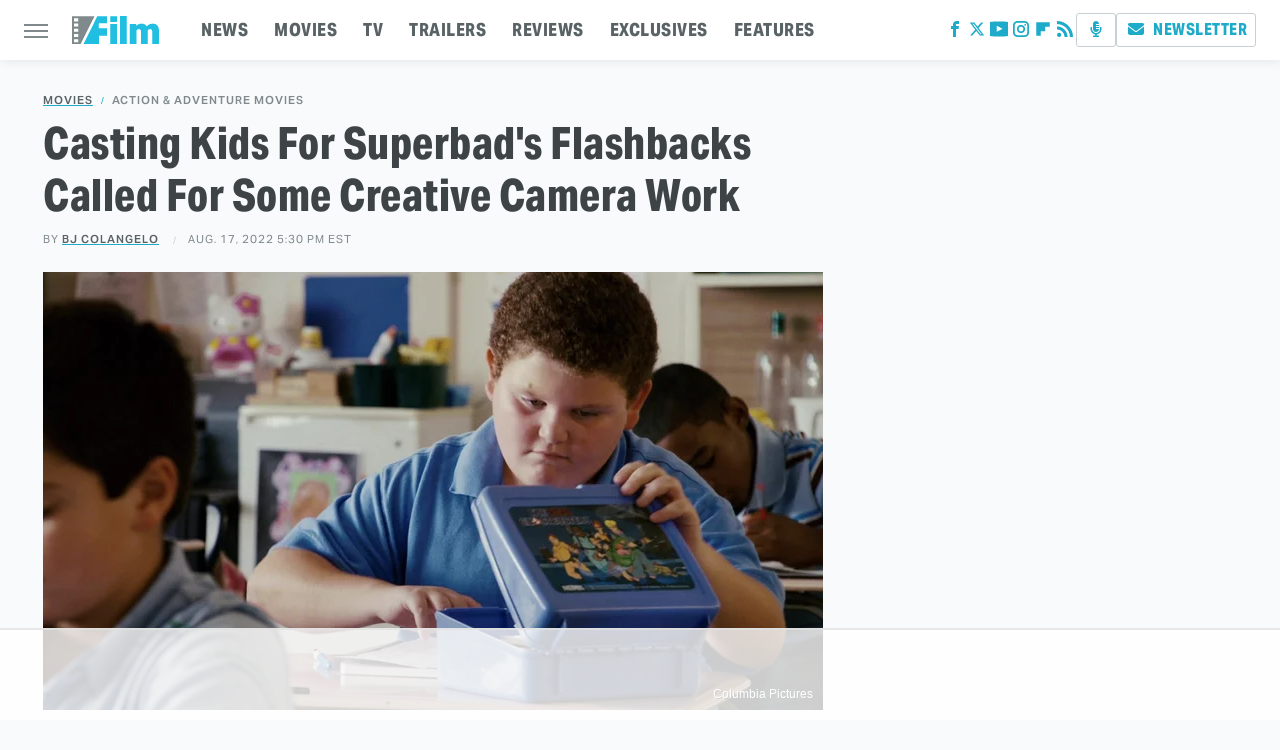

--- FILE ---
content_type: text/html
request_url: https://api.intentiq.com/profiles_engine/ProfilesEngineServlet?at=39&mi=10&dpi=936734067&pt=17&dpn=1&iiqidtype=2&iiqpcid=2ea7779a-1b25-46ac-9095-ef65cfa9df4a&iiqpciddate=1768810296383&pcid=5968d754-e4c8-471f-88f9-3661cd9b2c0c&idtype=3&gdpr=0&japs=false&jaesc=0&jafc=0&jaensc=0&jsver=0.33&testGroup=A&source=pbjs&ABTestingConfigurationSource=group&abtg=A&vrref=https%3A%2F%2Fwww.slashfilm.com
body_size: 57
content:
{"abPercentage":97,"adt":1,"ct":2,"isOptedOut":false,"data":{"eids":[]},"dbsaved":"false","ls":true,"cttl":86400000,"abTestUuid":"g_02daf188-8bfd-47f9-b269-713ede76dddd","tc":9,"sid":-582877156}

--- FILE ---
content_type: text/html; charset=utf-8
request_url: https://www.google.com/recaptcha/api2/aframe
body_size: 265
content:
<!DOCTYPE HTML><html><head><meta http-equiv="content-type" content="text/html; charset=UTF-8"></head><body><script nonce="dijzKJLDof7u3aloafgWaw">/** Anti-fraud and anti-abuse applications only. See google.com/recaptcha */ try{var clients={'sodar':'https://pagead2.googlesyndication.com/pagead/sodar?'};window.addEventListener("message",function(a){try{if(a.source===window.parent){var b=JSON.parse(a.data);var c=clients[b['id']];if(c){var d=document.createElement('img');d.src=c+b['params']+'&rc='+(localStorage.getItem("rc::a")?sessionStorage.getItem("rc::b"):"");window.document.body.appendChild(d);sessionStorage.setItem("rc::e",parseInt(sessionStorage.getItem("rc::e")||0)+1);localStorage.setItem("rc::h",'1768810303257');}}}catch(b){}});window.parent.postMessage("_grecaptcha_ready", "*");}catch(b){}</script></body></html>

--- FILE ---
content_type: text/plain
request_url: https://rtb.openx.net/openrtbb/prebidjs
body_size: -224
content:
{"id":"ec131fbf-0a44-462a-a04d-5ef64d6ea6f6","nbr":0}

--- FILE ---
content_type: text/plain
request_url: https://rtb.openx.net/openrtbb/prebidjs
body_size: -224
content:
{"id":"308f7968-bc58-4e39-9de5-b949498eb698","nbr":0}

--- FILE ---
content_type: text/plain; charset=UTF-8
request_url: https://at.teads.tv/fpc?analytics_tag_id=PUB_17002&tfpvi=&gdpr_consent=&gdpr_status=22&gdpr_reason=220&ccpa_consent=&sv=prebid-v1
body_size: 56
content:
MDkyM2RiZjMtYTFiMC00ZDczLTk1OGQtODBjMGI4MjY1NGUzIzUtMw==

--- FILE ---
content_type: text/plain
request_url: https://rtb.openx.net/openrtbb/prebidjs
body_size: -224
content:
{"id":"c679e1d1-dfd4-48ee-a3a8-4ede816fc82d","nbr":0}

--- FILE ---
content_type: text/plain
request_url: https://rtb.openx.net/openrtbb/prebidjs
body_size: -83
content:
{"id":"92c3821d-1219-4287-9995-27a7e390339c","nbr":0}

--- FILE ---
content_type: text/plain; charset=utf-8
request_url: https://ads.adthrive.com/http-api/cv2
body_size: 7614
content:
{"om":["00eoh6e0","00xbjwwl","0929nj63","0av741zl","0b0m8l4f","0c298picd1q","0cpicd1q","0iyi1awv","0pycs8g7","0r6m6t7w","0sm4lr19","1","10011/140f603d0287260f11630805a1b59b3f","10011/168b08762f91180e1df5cf476e12f4b7","10011/3b4b6b88bd3ac925e26c33fe3d42d63d","10011/5c318b44790eeb5c8b638875dd699ce4","10011/6d6f4081f445bfe6dd30563fe3476ab4","10011/8b27c31a5a670fa1f1bbaf67c61def2e","10011/ba9f11025c980a17f6936d2888902e29","1006_201706927","1011_302_56651538","1011_302_56651593","1011_302_56651599","1011_302_56651859","1011_302_56651894","1011_302_57050799","1011_302_57050982","1011_302_57055686","1019_684781858","10310289136970_462613276","10310289136970_462615644","10310289136970_462615833","10310289136970_462792722","10310289136970_462792978","10310289136970_579599725","10310289136970_579599993","10310289136970_579600013","10310289136970_593674671","10310289136970_594352012","10310289136970_686690145","10339421-5836009-0","10339426-5836008-0","10797905","10812542","10877374","10c969ee-5e5e-4e9f-ae90-97eefec94ba1","10ua7afe","110_583652883178231326","11142692","11509227","11633433","11641870","11837166","1185:1610326628","11896988","11999803","12010080","12010084","12010088","12123650","12142259","12151247","12174442","12219631","12219633","12219634","124682_627","124684_170","124843_8","124844_20","124848_7","13mvd7kb","1501804","1606221","1610326628","1610326728","1611092","16x7UEIxQu8","17_24104714","17_24696311","17_24696318","17_24696337","17_24767197","17_24767215","17_24767229","17_24767241","17_24767245","1891/84813","1891/84814","19r1igh7","1dwefsfs","1ktgrre1","1vo0zc6d","1zx7wzcw","202430_200_EAAYACog7t9UKc5iyzOXBU.xMcbVRrAuHeIU5IyS9qdlP9IeJGUyBMfW1N0_","202430_200_EAAYACogfp82etiOdza92P7KkqCzDPazG1s0NmTQfyLljZ.q7ScyBDr2wK8_","206_492063","2132:45410878","2149:12123650","2149:12156461","2179:579593739337040696","2179:585139266317201118","2179:588366512778827143","2179:588463996220411211","2179:588969843258627169","2179:589318202881681006","2179:590157627360862445","2179:591283456202345442","2179:594033992319641821","222tsaq1","2249:581439030","2249:614128746","2249:650628025","2249:650628539","2249:650628575","2249:672917669","2249:674673693","2249:674797871","2249:691910064","2249:691925891","2249:700860944","2249:703430542","226226132","2307:00eoh6e0","2307:0b0m8l4f","2307:0hly8ynw","2307:0r31j41j","2307:222tsaq1","2307:2i8t2rx0","2307:5x4lo8zt","2307:6mrds7pc","2307:77gj3an4","2307:794di3me","2307:8orkh93v","2307:9nex8xyd","2307:9t6gmxuz","2307:a7w365s6","2307:bj4kmsd6","2307:bkkzvxfz","2307:c1hsjx06","2307:cv2huqwc","2307:fphs0z2t","2307:ge4000vb","2307:heb21q1u","2307:jd035jgw","2307:k0csqwfi","2307:ll8m2pwk","2307:lp37a2wq","2307:lz23iixx","2307:nv5uhf1y","2307:ocnesxs5","2307:ouycdkmq","2307:q0nt8p8d","2307:q9plh3qd","2307:qq1yf9hr","2307:ralux098","2307:rup4bwce","2307:s2ahu2ae","2307:u2cc9kzv","2307:uk9x4xmh","2307:x3nl5llg","2307:xe7etvhg","2307:y51tr986","2409_15064_70_85445175","2409_15064_70_85445179","2409_15064_70_85445183","2409_15064_70_85445193","2409_15064_70_85808977","2409_15064_70_85808987","2409_15064_70_85808988","2409_15064_70_85809016","2409_15064_70_85809022","2409_15064_70_85809046","2409_15064_70_85809052","2409_25495_176_CR52092919","2409_25495_176_CR52092920","2409_25495_176_CR52092921","2409_25495_176_CR52092922","2409_25495_176_CR52092954","2409_25495_176_CR52092956","2409_25495_176_CR52092957","2409_25495_176_CR52092958","2409_25495_176_CR52150651","2409_25495_176_CR52153848","2409_25495_176_CR52153849","2409_25495_176_CR52175340","2409_25495_176_CR52178314","2409_25495_176_CR52178315","2409_25495_176_CR52178316","2409_25495_176_CR52186411","2409_25495_176_CR52188001","244435194","244441761","245842006","246638579","24694809","25_13mvd7kb","25_34tgtmqk","25_4tgls8cg","25_53v6aquw","25_8b5u826e","25_cfnass1q","25_ctfvpw6w","25_dwjp56fe","25_fjzzyur4","25_kec2e1sf","25_op9gtamy","25_oz31jrd0","25_pz8lwofu","25_sqmqxvaf","25_ti0s3bz3","25_utberk8n","25_x716iscu","25_yi6qlg3p","25_ztlksnbe","25_zwzjgvpw","2662_200562_8172720","2662_200562_8172741","2676:85480675","2676:85480678","2676:85807320","2676:85807326","2676:85807365","2711_64_11999803","2711_64_12151096","2711_64_12151247","2715_9888_551337","2760:176_CR52092919","2760:176_CR52092921","2760:176_CR52092957","2760:176_CR52150651","2760:176_CR52175340","2760:176_CR52186411","2760:176_CR52188001","28933536","28u7c6ez","29102835","29402249","29414696","29414711","2974:8168476","2974:8168540","2974:8172728","29_687541009","2i8t2rx0","2qbp7g0b","2y5a5qhb","2yor97dj","3018/0ec0925af9d5016a6ee1b7df3e219de3","3018/97a9599f6fccf9c5a93131adbce5c175","3018/f3a529bfb2b2ca9ef2506b1a4827e965","306_24767248","3335_25247_700109379","33603859","33605403","33627671","34182009","3470:2tAlke8JLD8Img5YutVv","3490:CR52055522","3490:CR52092918","3490:CR52092919","3490:CR52092920","3490:CR52092921","3490:CR52092923","3490:CR52092959","3490:CR52175339","3490:CR52175340","3490:CR52178314","3490:CR52178315","3490:CR52178316","3490:CR52186411","3490:CR52186412","3490:CR52212685","3490:CR52212688","3490:CR52223710","3490:CR52223725","3490:CR52223939","34945989","34eys5wu","34tgtmqk","3658_136236_fphs0z2t","3658_15032_5loeumqb","3658_15032_qq1yf9hr","3658_151356_uk9x4xmh","3658_18008_u2cc9kzv","3658_78719_zui0lm52","3702_139777_24765456","3702_139777_24765534","3702_139777_24765537","3702_139777_24765544","3702_139777_24765548","381513943572","3822:23149016","3LMBEkP-wis","3f1olgf0","4083IP31KS13kodabuilt_4e724","4083IP31KS13kodabuilt_86cda","408698505","409_192547","409_192565","409_212292","409_216326","409_216364","409_216366","409_216382","409_216384","409_216386","409_216387","409_216396","409_216398","409_216406","409_216416","409_216418","409_216504","409_216506","409_220149","409_220333","409_220336","409_220344","409_220346","409_220354","409_220366","409_220368","409_223589","409_223599","409_225978","409_225980","409_225982","409_225983","409_225985","409_225987","409_225988","409_225990","409_225992","409_225993","409_226314","409_226321","409_226322","409_226326","409_226330","409_226332","409_226336","409_226337","409_226342","409_226351","409_226352","409_226361","409_226362","409_226370","409_226371","409_226372","409_226375","409_227223","409_227224","409_227226","409_227235","409_227260","409_228054","409_228055","409_228059","409_228064","409_228065","409_228077","409_228351","409_228356","409_228362","409_228363","409_228367","409_228370","409_228373","409_228378","409_228380","409_228381","409_228385","409_230726","409_230737","409_231798","409_235268","415631156","43163373","43919974","43919976","43919984","43919985","43a7ptxe","44629254","458901553568","462613276","462615644","462712260","4642109_46_12123650","4642109_46_12142259","46_12123650","47411127","47869802","481703827","485027845327","48586808","48594493","49039749","49065887","49175728","49176617","4941614","4947806","4972640","49nvlv5f","4fk9nxse","4qxmmgd2","4tgls8cg","4zai8e8t","501_76_54849761-3e17-44c3-b668-808315323fd3","50447579","50479792","507312421","509900559","521168","52136747","521_425_203499","521_425_203509","521_425_203517","521_425_203529","521_425_203535","521_425_203536","521_425_203542","521_425_203614","521_425_203615","521_425_203617","521_425_203620","521_425_203621","521_425_203623","521_425_203632","521_425_203633","521_425_203635","521_425_203687","521_425_203693","521_425_203695","521_425_203702","521_425_203703","521_425_203711","521_425_203712","521_425_203714","521_425_203715","521_425_203730","521_425_203732","521_425_203733","521_425_203867","521_425_203877","521_425_203878","521_425_203884","521_425_203885","521_425_203887","521_425_203890","521_425_203891","521_425_203892","521_425_203901","521_425_203905","521_425_203909","521_425_203916","521_425_203934","521_425_203935","521_425_203936","521_425_203939","521_425_203946","521_425_203952","521_425_203965","521_425_203970","521_425_203973","521_425_203977","5316_139700_0156cb47-e633-4761-a0c6-0a21f4e0cf6d","5316_139700_09c5e2a6-47a5-417d-bb3b-2b2fb7fccd1e","5316_139700_4d1cd346-a76c-4afb-b622-5399a9f93e76","5316_139700_5546ab88-a7c9-405b-87de-64d5abc08339","5316_139700_6c959581-703e-4900-a4be-657acf4c3182","5316_139700_87802704-bd5f-4076-a40b-71f359b6d7bf","5316_139700_9a3bafb0-c9ab-45f3-b86c-760a494d70d0","5316_139700_b801ca60-9d5a-4262-8563-b7f8aef0484d","5316_139700_bd0b86af-29f5-418b-9bb4-3aa99ec783bd","5316_139700_cd438f6c-2c42-400f-9186-9e0019209194","5316_139700_cebab8a3-849f-4c71-9204-2195b7691600","5316_139700_d1a8183a-ff72-4a02-b603-603a608ad8c4","5316_139700_d40d9dbe-8c81-4f2a-a750-4e12d2260021","5316_139700_de0a26f2-c9e8-45e5-9ac3-efb5f9064703","5316_139700_e3299175-652d-4539-b65f-7e468b378aea","5316_139700_e57da5d6-bc41-40d9-9688-87a11ae6ec85","5316_139700_f7be6964-9ad4-40ba-a38a-55794e229d11","5316_139700_f8bf79aa-cdd1-4a88-ba89-cc9c12ddc76b","53v6aquw","54779847","54779856","54779873","549423","5510:cymho2zs","5510:ouycdkmq","5510:qq1yf9hr","5510:quk7w53j","5510:uk9x4xmh","5510:v9k6m2b0","55116649","553804","5563_66529_OADD2.7284328163393_196P936VYRAEYC7IJY","5563_66529_OADD2.7353040902703_13KLDS4Y16XT0RE5IS","5563_66529_OADD2.7353040902704_12VHHVEFFXH8OJ4LUR","5563_66529_OADD2.7353135342693_1BS2OU32JMDL1HFQA4","5563_66529_OAIP.1a822c5c9d55f8c9ff283b44f36f01c3","5563_66529_OPHS.wirMhDwljhpfYQ474C474","55726194","557_409_216366","557_409_216396","557_409_216486","557_409_216488","557_409_216586","557_409_216606","557_409_216608","557_409_220139","557_409_220159","557_409_220332","557_409_220333","557_409_220336","557_409_220343","557_409_220344","557_409_220354","557_409_220364","557_409_220366","557_409_223589","557_409_223599","557_409_225988","557_409_226311","557_409_226312","557_409_226316","557_409_228054","557_409_228055","557_409_228059","557_409_228064","557_409_228077","557_409_228081","557_409_228087","557_409_228105","557_409_228115","557_409_228354","557_409_228363","557_409_228370","557_409_235268","55826909","558_93_1vo0zc6d","558_93_oz31jrd0","558_93_ztlksnbe","55965333","56018481","5626536529","56341213","56632487","56635908","56635945","56635955","5726594343","576777115309199355","593674671","594352012","59751535","59751572","59818357","59873208","59873222","59873223","59873224","59873227","60146355","60168597","60638194","609577512","60f5a06w","61085224","61210719","61543638","618576351","618876699","61900466","619089559","61916211","61916223","61916225","61916227","61916229","61932920","61932925","61932933","61932948","61932957","61932958","621536714","6226505231","6226505239","6226530649","6250_66552_1078081054","625317146","627227759","627290883","627309156","627309159","627506494","627506665","62799585","628086965","628444256","628444259","628444349","628444433","628444439","628456310","628622163","628622172","628622178","628622241","628622244","628622250","628683371","628687043","628687157","628687463","628789927","628803013","628841673","628990952","629007394","629167998","629168001","629171202","629234167","629255550","629350437","62946736","62946751","629488423","629525205","62977989","62978285","62978305","62980383","62981075","629817930","629984747","630137823","63088924","63088927","63088929","645287520","651637446","651637459","651637461","651637462","6547_67916_LEewIL9kUzXsZEm8k9UG","659713728691","670_9916_462615644","670_9916_579599725","670_9916_593674671","670_9916_628989283","680597458938","680_99480_464327579","680_99480_681349749","680_99480_684781858","680_99480_700109379","680_99480_700109389","680_99480_700109393","681349749","684781858","688070999","688078501","695879895","695879908","695879935","696314600","696332890","697189897","697189974","697189994","697189999","697190041","697525780","697525781","697525795","697893573","698474845","699183155","699206786","699812344","699812857","699813340","699824707","6bfbb9is","6hye09n0","6mrds7pc","700109389","700109391","702397981","702838408","703930635","705415296","70_85444701","70_85472861","712170113165","725307736711","730465715401","7354_138543_79507231","7354_138543_80072819","7354_138543_85445175","7354_138543_85445183","7354_138543_85807308","7354_138543_85807320","7354_138543_85807343","7354_138543_85808988","7354_138543_85809016","7354_138543_85809050","74_579599725","74_686690145","74_686691894","76801875-fc5f-41b7-8df5-2776289ea3f7","7732580","77gj3an4","79096170","792350300121","79482212","794di3me","79507193","79507198","7cmeqmw8","7ncvml6v","7qIE6HPltrY","7vlmjnq0","7xb3th35","80072883","81103019","8152859","8152878","8152879","8154362","8154363","8172737","8341_230731_588463996220411211","83443027","83443827","83443885","83448049","84578122","84578143","84578144","85152773","85444712","85444728","85444732","85444966","85445129","85445175","85445183","85704562","85807320","85807343","85807351","85808977","85808987","85809006","85809016","85809021","85809022","85809037","85809043","85809046","85943196","86470621","86509226","86509229","86621325","86621334","86621380","8666/7cd4d5087da37c02cd8f72043b73ba5e","87z6cimm","8b5u826e","8orkh93v","8w4klwi4","9057/0328842c8f1d017570ede5c97267f40d","9057/0da634e56b4dee1eb149a27fcef83898","9057/118fd3eefbff5c5b303909fff5103e9c","9057/211d1f0fa71d1a58cabee51f2180e38f","9057/37a3ff30354283181bfb9fb2ec2f8f75","9057/5f448328401da696520ae886a00965e2","9057/b232bee09e318349723e6bde72381ba0","90_12219631","90_12219633","90_12219634","90_12837806","90zjqu77","91950566","91950699","9598343","95bf5f8c-297b-451a-81a1-f01a58814cf1","97_8152859","97_8152878","97_8152879","97fzsz2a","9cv2cppz","9krcxphu","9l06fx6u","9nex8xyd","9r15vock","9rqgwgyb","9t2986gmxuz","9t6gmxuz","9vj21krg","9y3zrbu4","HFN_IsGowZU","YM34v0D1p1g","YlnVIl2d84o","a0oxacu8","a7w365s6","abhu2o6t","ag5h5euo","ah6ol9u7","ajbyfzx8","axw5pt53","b3sqze11","b41rck4a","bj2984kmsd6","bj4kmsd6","bn278v80","bpwmigtk","c1hsjx06","c25t9p0u","c7i6r1q4","cd40m5wq","ce7bo7ga","cegbqxs1","cki44jrm","co17kfxk","cpn7gwek","cr-1oplzoysuatj","cr-6ovjht2eu9vd","cr-6ovjht2euatj","cr-6ovjht2eubwe","cr-6ovjht2eubxe","cr-8ku72n5v39rgv2","cr-98ru5j2tu8rm","cr-9cqtwg2w2brhwz","cr-9cqtwg2w2bri02","cr-9hxzbqc08jrgv2","cr-Bitc7n_p9iw__vat__49i_k_6v6_h_jce2vj5h_9v3kalhnq","cr-Bitc7n_p9iw__vat__49i_k_6v6_h_jce2vj5h_buspHgokm","cr-Bitc7n_p9iw__vat__49i_k_6v6_h_jce2vj5h_yApYgdjrj","cr-Bitc7n_p9iw__vat__49i_k_6v6_h_jce2vj5h_zKxG6djrj","cr-Bitc7n_p9iw__vat__49i_k_6v6_h_jce2vm6d_6bZbwgokm","cr-Bitc7n_p9iw__vat__49i_k_6v6_h_jce2vm6d_VTYxxvgmq","cr-Bitc7n_p9iw__vat__49i_k_6v6_h_jce2vm6d_awO4pgokm","cr-aaqt0k1vubwj","cr-aav22g0subwj","cr-aav22g0xubwj","cr-aav22g0yubwj","cr-aav22g2wubwj","cr-aawz2m3yubwj","cr-aawz2m4pubwj","cr-aawz2m5xubwj","cr-aawz2m6pubwj","cr-aawz2m7xubwj","cr-aawz3f1yubwj","cr-aawz3f2rubwj","cr-aawz3f2tubwj","cr-aawz3f3qubwj","cr-aawz3f3uubwj","cr-aawz3f3xubwj","cr-aawz3f4qubwj","cr-aawz3i6yubwj","cr-bai9pzp9u9vd","cr-cz5eolb5ubxe","cr-dby2yd6wt7tmu","cr-ddyy5m6ry7tmu","cr-dftw1fzqv7tmu","cr-eevz5e7yx7tmu","cr-f8z88jds4frgv2","cr-g7wv3h0qvft","cr-gaqt1_k4quarew5qntt","cr-ghun4f53ubwe","cr-ghun4f53ubxe","cr-h6q46o706lrgv2","cr-j608wonbuatj","cr-jptdi5cvubwe","cr-kz4ol95lu9vd","cr-kz4ol95lubwe","cr-l28i1je3u9vd","cr-l28i1je3ubwe","cr-p03jl497u9vd","cr-p03jl497uatj","cr-p03jl497ubwe","cr-sk1vaer4u9vd","cr-sk1vaer4ubwe","cr-wvy9pnlnuatj","cr-yow2qpavubxe","ctfvpw6w","cv2huqwc","cymho2zs","czt3qxxp","d8ijy7f2","daw00eve","ddd2k10l","de66hk0y","dif1fgsg","dwghal43","dwjp56fe","eb9vjo1r","ekocpzhh","ekv63n6v","emgupcal","emhpbido","ey8vsnzk","f0u03q6w","f3craufm","faia6gj7","fdd596a7-2e94-4333-bfbc-72602a447e7b","fdujxvyb","fjp0ceax","fmbxvfw0","fmmrtnw7","fp298hs0z2t","fphs0z2t","g3tr58j9","g642112j7dx2l","g749lgab","g9z79oc7","ge4000vb","gvotpm74","h0cw921b","hauz7f6h","hc3zwvmz","heb21q1u","heyp82hb","hf9ak5dg","hueqprai","hzonbdnu","i2aglcoy","i7sov9ry","i9b8es34","iaqttatc","in3ciix5","j5l7lkp9","jci9uj40","jd035jgw","jonxsolf","k0csqwfi","k159qvvl","k3g9jpes","k5lnzw20","kecbwzbd","kitf0w2f","kk5768bd","ksrdc5dk","l04ojb5z","l1keero7","lc408s2k","ldv3iy6n","ll8m2pwk","lp37a2wq","lu0m1szw","lz23iixx","m2n177jy","m3wzasds","min949in","mmr74uc4","mnzinbrt","mtsc0nih","n02986kpcfp","n06vfggs","n1nubick","n3egwnq7","nfucnkws","njpudehj","np9yfx64","nrlkfmof","nrs1hc5n","nv0uqrqm","nv2985uhf1y","nv5uhf1y","o5xj653n","ocnesxs5","ofoon6ir","ofr83ln0","op9gtamy","ot91zbhz","ouycdkmq","oz31jrd0","oz3ry6sr","ozdii3rw","plth4l1a","poc1p809","prcz3msg","pte4wl23","pz8lwofu","q0298nt8p8d","q0nt8p8d","q9plh3qd","qaoxvuy4","qqvgscdx","qts6c5p3","quk7w53j","r3co354x","r68ur1og","ralux098","rcfcy8ae","rkqjm0j1","rmttmrq8","rnvjtx7r","rrlikvt1","rup4bwce","rxj4b6nw","s2ahu2ae","s4s41bit","s98i0w92","sk4ge5lf","sr4aevkd","t2dlmwva","t4zab46q","t5kb9pme","t73gfjqn","tc6309yq","ti0s3bz3","tsf8xzNEHyI","tt298y470r7","u2cc9kzv","u3i8n6ef","ubykfntq","uf7vbcrs","uhebin5g","uk9x4xmh","urut9okb","ut42112berk8n","utberk8n","v6jdn8gd","v9k6m2b0","ven7pu1c","vkqnyng8","vnc30v3n","vosqszns","vqccoh59","vqqwz0z3","vqw5ht8r","wt0wmo2s","wt2980wmo2s","x21s451d","x420t9me","xZC-VZXWCJ0","xdaezn6y","xe7etvhg","xjq9sbpc","xm7xmowz","xtxa8s2d","xwhet1qh","y51tr986","ygmhp6c6","yi6qlg3p","yq5t5meg","yvwm7me2","yxvw3how","yy10h45c","zaiy3lqy","zmri9v9c","ztlksnbe","zui0lm52","zvdz58bk","zwzjgvpw","zxl8as7s","7979132","7979135"],"pmp":[],"adomains":["1md.org","a4g.com","about.bugmd.com","acelauncher.com","adameve.com","adelion.com","adp3.net","advenuedsp.com","aibidauction.com","aibidsrv.com","akusoli.com","allofmpls.org","arkeero.net","ato.mx","avazutracking.net","avid-ad-server.com","avid-adserver.com","avidadserver.com","aztracking.net","bc-sys.com","bcc-ads.com","bidderrtb.com","bidscube.com","bizzclick.com","bkserving.com","bksn.se","brightmountainads.com","bucksense.io","bugmd.com","ca.iqos.com","capitaloneshopping.com","cdn.dsptr.com","clarifion.com","clean.peebuster.com","cotosen.com","cs.money","cwkuki.com","dallasnews.com","dcntr-ads.com","decenterads.com","derila-ergo.com","dhgate.com","dhs.gov","digitaladsystems.com","displate.com","doyour.bid","dspbox.io","envisionx.co","ezmob.com","fla-keys.com","fmlabsonline.com","g123.jp","g2trk.com","gadgetslaboratory.com","gadmobe.com","getbugmd.com","goodtoknowthis.com","gov.il","grosvenorcasinos.com","guard.io","hero-wars.com","holts.com","howto5.io","http://bookstofilm.com/","http://countingmypennies.com/","http://fabpop.net/","http://folkaly.com/","http://gameswaka.com/","http://gowdr.com/","http://gratefulfinance.com/","http://outliermodel.com/","http://profitor.com/","http://tenfactorialrocks.com/","http://vovviral.com/","https://instantbuzz.net/","https://www.royalcaribbean.com/","ice.gov","imprdom.com","justanswer.com","liverrenew.com","longhornsnuff.com","lovehoney.com","lowerjointpain.com","lymphsystemsupport.com","meccabingo.com","media-servers.net","medimops.de","miniretornaveis.com","mobuppsrtb.com","motionspots.com","mygrizzly.com","myiq.com","myrocky.ca","national-lottery.co.uk","nbliver360.com","ndc.ajillionmax.com","nibblr-ai.com","niutux.com","nordicspirit.co.uk","notify.nuviad.com","notify.oxonux.com","own-imp.vrtzads.com","paperela.com","paradisestays.site","parasiterelief.com","peta.org","pfm.ninja","photoshelter.com","pixel.metanetwork.mobi","pixel.valo.ai","plannedparenthood.org","plf1.net","plt7.com","pltfrm.click","printwithwave.co","privacymodeweb.com","rangeusa.com","readywind.com","reklambids.com","ri.psdwc.com","royalcaribbean.com","royalcaribbean.com.au","rtb-adeclipse.io","rtb-direct.com","rtb.adx1.com","rtb.kds.media","rtb.reklambid.com","rtb.reklamdsp.com","rtb.rklmstr.com","rtbadtrading.com","rtbsbengine.com","rtbtradein.com","saba.com.mx","safevirus.info","securevid.co","seedtag.com","servedby.revive-adserver.net","shift.com","simple.life","smrt-view.com","swissklip.com","taboola.com","tel-aviv.gov.il","temu.com","theoceanac.com","track-bid.com","trackingintegral.com","trading-rtbg.com","trkbid.com","truthfinder.com","unoadsrv.com","usconcealedcarry.com","uuidksinc.net","vabilitytech.com","vashoot.com","vegogarden.com","viewtemplates.com","votervoice.net","vuse.com","waardex.com","wapstart.ru","wayvia.com","wdc.go2trk.com","weareplannedparenthood.org","webtradingspot.com","www.royalcaribbean.com","xapads.com","xiaflex.com","yourchamilia.com"]}